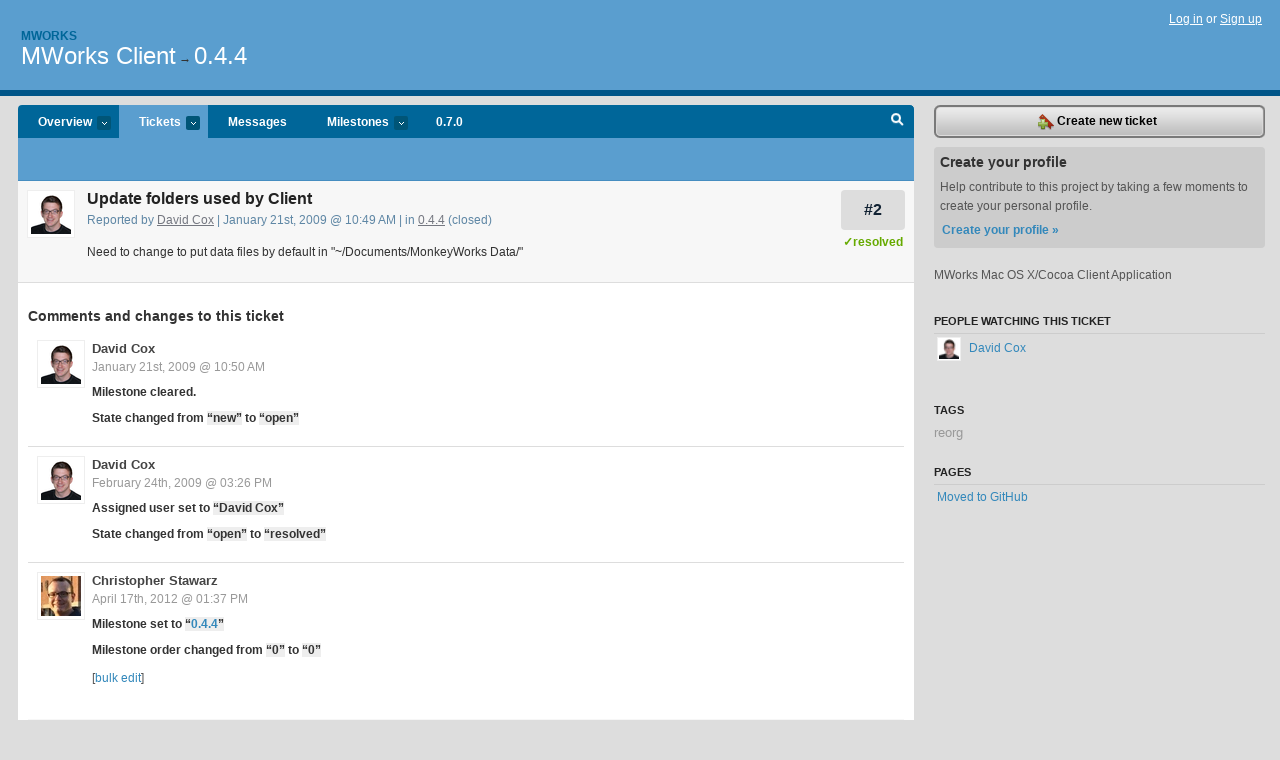

--- FILE ---
content_type: text/html; charset=utf-8
request_url: https://mworks.lighthouseapp.com/projects/23612-mworks-client/tickets/2
body_size: 5161
content:
<!DOCTYPE html PUBLIC "-//W3C//DTD XHTML 1.0 Transitional//EN"
	"http://www.w3.org/TR/xhtml1/DTD/xhtml1-transitional.dtd">
<html xmlns="http://www.w3.org/1999/xhtml" xml:lang="en" lang="en">
<head>
  <script type="text/javascript" charset="utf-8">document.getElementsByTagName('html')[0].className = 'csshidden';</script>
  <meta http-equiv="Content-type" content="text/html; charset=utf-8" />
  <meta name="csrf-param" content="authenticity_token"/>
<meta name="csrf-token" content="ff8ab1ba799c8a09a9d9d15f687af67b34404f2aea9621cff63f119019f80373"/>
  <title>#2 Update folders used by Client - MWorks Client - mworks</title>
  <link rel="shortcut icon" href="/images/lh2/app/favicon.gif" type="image/gif" />

  <link href="&#47;stylesheets&#47;all.css?1695795671" media="screen" rel="stylesheet" type="text/css" />

  <script src="/javascripts/all.js?1695795671" type="text/javascript"></script>
  <script src="/javascripts/lh2/application.js?1695795671" type="text/javascript"></script>

  <script src="/javascripts/code.js?1695795671" type="text/javascript"></script>

  
  <style type="text/css">
    
  </style>
  <!--[if lt IE 7]>
    <link href="&#47;stylesheets&#47;lh2&#47;curb-stomp.css?1695795671" media="screen" rel="stylesheet" type="text/css" />
  <![endif]-->
  <!--[if IE 7]>
    <link href="&#47;stylesheets&#47;lh2&#47;ie7.css?1695795671" media="screen" rel="stylesheet" type="text/css" />
  <![endif]-->
  <link href="&#47;stylesheets&#47;lh2&#47;print.css?1695795671" media="print" rel="stylesheet" type="text/css" />
  <script type="text/javascript" charset="utf-8">
    if(typeof Lighthouse == 'undefined')
      var Lighthouse = {};

      Lighthouse.authenticityToken = 'ff8ab1ba799c8a09a9d9d15f687af67b34404f2aea9621cff63f119019f80373';
  </script>

    
    <link href="https://mworks.lighthouseapp.com/projects/23612-mworks-client/events.atom" rel="alternate" title="MWorks Client events" type="application/atom+xml" />
  
  <script type="text/javascript" charset="utf-8">
    document.observe('dom:loaded', function() {
      Lighthouse.init();
      var flashNotice = "";
      var flashError  = "";
      if(flashNotice) Flash.notice(flashNotice, true);
      if(flashError)  Flash.errors(flashError, true);
      
    });
   
  </script>
</head>
<body class="webkit tickets-show">
  <!-- container -->
  <div id="container">
    <!-- header -->
    <div id="header" class="clear">
      <ul id="sec-nav">
      </ul>
      <div id="titles">
        <h1>
            <strong id="account-name"><a href="/">Mworks</a></strong>
            <a href="/projects/23612-mworks-client" class="pname">MWorks Client</a>
            <span>&rarr;</span> <a href="/projects/23612-mworks-client/milestones/72796-044" class="pname">0.4.4</a>
        </h1>
      </div>
        <span class="signin">
          <a href="https://lighthouseapp.com/login?to=https%3A%2F%2Fmworks.lighthouseapp.com%2Fprojects%2F23612-mworks-client%2Ftickets%2F2">Log in</a> or
          <a href="/users/new?to=https%3A%2F%2Fmworks.lighthouseapp.com%2Fprojects%2F23612-mworks-client%2Ftickets%2F2">Sign up</a>
        </span>
    </div>
    <!-- /header -->

    <!-- content -->
    <div id="content">
      
      <!-- main -->
      <div id="main">
        <div id="project-nav">
          <ul>

                <li  class="submenu-tab" id="t-proj">
          <a href="/projects/23612-mworks-client/overview" title="Overview for the MWorks Client project">Overview <em>more</em></a>
            <ul class="submenu" style="display:none">
                <li><a href="/projects/46539-coxlab-plugins">CoxLab Plugins</a></li>
                <li><a href="/projects/46537-dicarlolab-plugins">DiCarloLab Plugins</a></li>
                <li><a href="/projects/23612-mworks-client">MWorks Client</a></li>
                <li><a href="/projects/23610-mworks-core">MWorks Core Components</a></li>
                <li><a href="/projects/130949-mworks-documentation">MWorks Documentation</a></li>
                <li><a href="/projects/23613-mworks-editor">MWorks Editor</a></li>
                <li><a href="/projects/23611-mworks-server">MWorks Server</a></li>
                <li><a href="/projects/23632-mworks-supporting-components">MWorks Supporting Components</a></li>
            </ul>
                </li>
              <li class="submenu-tab selected" id="t-menu">
              <a href="/projects/23612-mworks-client/tickets">Tickets <em>more</em></a>
                <ul class="submenu wbadges" style="display:none">
                    <li><a href="/projects/23612-mworks-client/tickets?q=all">All tickets</a></li>
                    <li><a href="/projects/23612-mworks-client/tickets?q=created%3Atoday">Today&#39;s tickets</a></li>
                    <li><a href="/projects/23612-mworks-client/tickets?q=watched%3Ame">Tickets I&#39;m watching</a></li>
                    <li><a href="/projects/23612-mworks-client/tickets?q=responsible%3Ame">Assigned to me</a></li>
                    <li><a href="/projects/23612-mworks-client/tickets?q=reported_by%3Ame">Reported by me</a></li>
                    <li><a href="/projects/23612-mworks-client/tickets?q=state%3Aopen">Open tickets</a></li>
                    <li><a href="/projects/23612-mworks-client/tickets?q=state%3Aclosed">Closed tickets</a></li>
                    <li><a href="/projects/23612-mworks-client/tickets?q=responsible%3A%27Christopher+Stawarz%27">Christopher Stawarz's tickets</a></li>
                    <li><a href="/projects/23612-mworks-client/tickets?q=responsible%3A%27David+Cox%27">David Cox's tickets</a></li>
                </ul>
              </li>
              <li><a href="/projects/23612-mworks-client/messages">Messages</a></li>
              <li class="submenu-tab" id="t-milestone">
                <a href="/projects/23612-mworks-client/milestones/all">Milestones <em>more</em></a>
                <ul class="submenu wbadges" style="display:none">
                  <li>
<a href="/projects/23612-mworks-client/milestones/218242-070">                      <span class="badge">0</span>
                      0.7.0
</a>                  </li>
                  <li>
<a href="/projects/23612-mworks-client/milestones/226222-080">                      <span class="badge">0</span>
                      0.8.0
</a>                  </li>
                  <li>
<a href="/projects/23612-mworks-client/milestones/230858-090">                      <span class="badge">0</span>
                      0.9.0
</a>                  </li>
                </ul>
              </li>

            <li>
                <a href="/projects/23612-mworks-client/milestones/current">0.7.0</a>
            </li>
            <li id="quick-search"><a href="#" onclick="$('quick-search-bar').toggle(); $('q').focus(); return false">Search</a></li>
          </ul>
        </div>

        <div id="quick-search-bar" style="display:none">
<form action="/projects/23612-mworks-client/tickets" id="search-form" method="get">            <label for="q">Find tickets:</label> <input type="search" id="q" name="q" value="" />
            
            <a href="#search-help" id="search-help-trigger">[help]</a>
            <div id="search-help" style="display:none">
              <div class="popup">
                <h3>Keyword searching</h3>
<div class="popup-content">
  <table class="help-tbl" cellspacing="0" cellpadding="0">
    <tr>
      <th>Type</th>
      <th>To find</th>
    </tr>
    <tr>
      <td class="query">responsible:me</td>
      <td>tickets assigned to you</td>
    </tr>
    <tr>
      <td class="query">tagged:"@high"</td>
      <td>tickets tagged @high</td>
    </tr>
    <tr>
      <td class="query">milestone:next</td>
      <td>tickets in the upcoming milestone</td>
    </tr>
    <tr>
      <td class="query">state:invalid</td>
      <td>tickets with the state invalid</td>
    </tr>
    <tr>
      <td class="query">created:"last week"</td>
      <td>tickets created last week</td>
    </tr>
    <tr>
      <td class="query">sort:number, importance, updated</td>
      <td>tickets sorted by #, importance or updated</td>
    </tr>
    <tr>
      <td colspan="2">Combine keywords for powerful searching.</td>
    </tr>
    <tr class="plinks">
      <td colspan="2"><a href="http://help.lighthouseapp.com/faqs/getting-started/how-do-i-search-for-tickets?sso=">Use advanced searching &raquo;</a></td>
    </tr>
  </table>
</div>
              </div>
            </div>
</form>        </div>

        <div id="action-nav">
          <ul class="clear">
            

          </ul>
        </div>

        <div id="flashes">
          <div id="flash-errors" style="display:none"></div>
          <div id="flash-notice" style="display:none"></div>
        </div>
        <div id="page-top">
          
  <div class="greet clear">
    <div class="ticket-meta clear">
      <span class="ticketnum clear">
        <a href="/projects/23612-mworks-client/tickets/2">#2</a>
      </span>
      <span class="tstate" style="color:#66AA00">&#10003;resolved</span>
    </div>
    <div class="gleft"><img alt="David Cox" class="avatar-large avatar" src="https://entp-lh-avatar-production.s3.amazonaws.com/avatars/43914/large.png?AWSAccessKeyId=AKIAJ4QBZRZBVMOUBNZA&amp;Expires=2017272163&amp;Signature=PsmLN5oPmcAbqELBxt%2B4ZFk4zqA%3D" title="David Cox" /></div>
    <div class="gcnt">
      <h2>
        Update folders used by Client
      </h2>
      <p class="date">
        Reported by <a href="/users/43914">David Cox</a> |
        January 21st, 2009 @ 10:49 AM
        | in <a href="https://mworks.lighthouseapp.com/projects/23612/milestones/72796-044" anchor="ticket-2">0.4.4</a>
        (closed)
      </p>
      <div class="greet-cnt"><div><p>Need to change to put data files by default in
"~/Documents/MonkeyWorks Data/"</p></div></div>
      
    </div>
  </div>

        </div>
        <div id="main-content" class="clear">
          

<div id="ticket">

  <div class="changes">
    <h3>Comments and changes to this ticket</h3>
    <ul class="info">

      <!-- cached in v:1632561:1232553035v-a:d41d8cd98f00b204e9800998ecf8427e on 2024-11-08 04:21:48 UTC -->
      <li id="ticket-2-2" class="tticket clear shaded" style="clear:left">

        <div class="tleft"><img alt="David Cox" class="avatar-large avatar" src="https://entp-lh-avatar-production.s3.amazonaws.com/avatars/43914/large.png?AWSAccessKeyId=AKIAJ4QBZRZBVMOUBNZA&amp;Expires=2046615708&amp;Signature=u1xFUlYBuW0%2BOqxGJIxQPF2GA08%3D" title="David Cox" /></div>
        <div class="tcnt">
          <h4><a href="/users/43914">David Cox</a> <span class="event-date"><a href="#ticket-2-2">January 21st, 2009 @ 10:50 AM</a></span></h4>
          <ul class="ticket-changes">
            
<li>Milestone cleared.</li>
<li>State changed from <em class="change">&#147;new&#148;</em> to <em class="change">&#147;open&#148;</em></li>

          </ul>
          <div class="desc" style="clear:left"></div>
                
        </div>
      </li>

      <!-- cached in v:1877160:1235507185v-a:d41d8cd98f00b204e9800998ecf8427e on 2024-11-08 04:21:48 UTC -->
      <li id="ticket-2-3" class="tticket clear" style="clear:left">

        <div class="tleft"><img alt="David Cox" class="avatar-large avatar" src="https://entp-lh-avatar-production.s3.amazonaws.com/avatars/43914/large.png?AWSAccessKeyId=AKIAJ4QBZRZBVMOUBNZA&amp;Expires=2046615708&amp;Signature=u1xFUlYBuW0%2BOqxGJIxQPF2GA08%3D" title="David Cox" /></div>
        <div class="tcnt">
          <h4><a href="/users/43914">David Cox</a> <span class="event-date"><a href="#ticket-2-3">February 24th, 2009 @ 03:26 PM</a></span></h4>
          <ul class="ticket-changes">
            
<li>Assigned user set to <em class="change">&#147;David Cox&#148;</em></li>
<li>State changed from <em class="change">&#147;open&#148;</em> to <em class="change">&#147;resolved&#148;</em></li>

          </ul>
          <div class="desc" style="clear:left"></div>
                
        </div>
      </li>

      <!-- cached in v:27519019:1334684236v-a:d41d8cd98f00b204e9800998ecf8427e on 2024-11-08 04:21:48 UTC -->
      <li id="ticket-2-4" class="tticket clear shaded" style="clear:left">

        <div class="tleft"><img alt="Christopher Stawarz" class="avatar-large avatar" src="https://entp-lh-avatar-production.s3.amazonaws.com/avatars/86280/large.jpg?AWSAccessKeyId=AKIAJ4QBZRZBVMOUBNZA&amp;Expires=2046615708&amp;Signature=lKzPYy6I%2FZcKJIWUWdp4BS5wZwI%3D" title="Christopher Stawarz" /></div>
        <div class="tcnt">
          <h4><a href="/users/86280">Christopher Stawarz</a> <span class="event-date"><a href="#ticket-2-4">April 17th, 2012 @ 01:37 PM</a></span></h4>
          <ul class="ticket-changes">
            
<li>Milestone set to <em class="change">&#147;<span class="milestone" data-id="72796">0.4.4</span>&#148;</em></li>
<li>Milestone order changed from <em class="change">&#147;0&#148;</em> to <em class="change">&#147;0&#148;</em></li>

          </ul>
          <div class="desc" style="clear:left"><div><p>[<a href="/projects/23612/bulk_edits/82823">bulk edit</a>]</p></div></div>
                
        </div>
      </li>
    </ul>
    
  </div>
  
  
  <div class="form-tip stdout">
    <p>Please <a href="/login?to=https%3A%2F%2Fmworks.lighthouseapp.com%2Fprojects%2F23612-mworks-client%2Ftickets%2F2">Sign in</a> or <a href="/users/new?to=https%3A%2F%2Fmworks.lighthouseapp.com%2Fprojects%2F23612-mworks-client%2Ftickets%2F2">create a free account</a> to add a new ticket.</p>
    <p>With your very own profile, you can contribute to projects, track your activity, watch tickets, receive and update tickets through your 
      email and much more.</p>
  </div>
</div>





        </div>
      </div>
      <!-- /main -->

      <!-- sidebar -->
      <div id="sbar">
                <span class="sbar-btn">
<a href="/projects/23612-mworks-client/tickets/new?ticket%5Bmilestone_id%5D=72796-044">                    <img alt="New-ticket" src="/images/lh2/app/icons/new-ticket.png?1695795671" /> Create new ticket
</a>                </span>
          
<div class="attention">
  <h3>Create your profile</h3>
  <p>Help contribute to this project by taking a few moments to create your personal profile.  <a href="/users/new?to=%2Fprojects%2F23612-mworks-client%2Ftickets%2F2" class="abutton">Create your profile »</a>
  </p>
</div>

              <div class="proj-desc"><p>MWorks Mac OS X&#47;Cocoa Client Application</p></div>

            <div class="sblock bin-block" id="private-bin-block" style="display:none">
</div>

            <div class="sblock bin-block" id="shared-bin-block" >
</div>


            <div class="sblock">
      <h3>People watching this ticket</h3>
      <ul class="link-list" id="watchers">
        <li class="watcherdude last" id="watcher-43914">
<a href="/users/43914">      <img alt="David Cox" class="tinyavatar" src="https://entp-lh-avatar-production.s3.amazonaws.com/avatars/43914/small.png?AWSAccessKeyId=AKIAJ4QBZRZBVMOUBNZA&amp;Expires=2084235762&amp;Signature=fos2pdlLYT0ls%2Fv8CzoXf3tEWUQ%3D" title="David Cox" />
      David Cox
</a>  </li>
        </ul>
    </div>
    
  

   
<div class="sblock">
  <h3>Tags</h3>
    <div class="taglist">
      <a href="https://mworks.lighthouseapp.com/projects/23612-mworks-client/tickets?q=tagged%3A%22reorg%22" class="size0" rel="tag" title="reorg">reorg</a>
    </div>
</div>

  


  
<div class="sblock clear">
  <h3>Pages </h3>
  <ul class="link-list sortable" id="pagelist">
    <li id="page_47995"><span class="handle" style="display:none">&#x2193;&#x2191; drag</span><a href="/projects/23612/home">Moved to GitHub</a></li>
  </ul>
    
</div>


      </div>
      <!-- /sidebar -->
      
    </div>
    <!-- /content -->
    <!-- footer -->
    <div id="footer">
      <div id="footer-cnt">
        <ul id="ftr-links">
          <li id="entp"><a href="https://entp.com" title="The folks who built this">activereload/entp</a></li>
          <li><a href="http://blog.entp.com/" title="Read our stuff">Our blog</a></li>
          <li><a href="http://help.lighthouseapp.com/faqs?sso=" title="Frequently Asked Questions">FAQ</a></li>
          <li><a href="http://help.lighthouseapp.com/kb/api" title="Developer API documentation and examples">API</a></li>
          <li><a href="https://lighthouseapp.com/privacy" title="Privacy">Privacy</a></li>
          <li><a href="https://lighthouseapp.com/tos" title="Terms of service">Terms of service</a></li>
        </ul>
        <p>Copyright &copy; 2007-2026 <a href="https://entp.com">activereload/entp</a>
        </p>
      </div>
    </div>
    <!-- /footer -->
  </div>
  <!-- /container -->



<!-- Google Analytics -->
<script>
(function(i,s,o,g,r,a,m){i['GoogleAnalyticsObject']=r;i[r]=i[r]||function(){
(i[r].q=i[r].q||[]).push(arguments)},i[r].l=1*new Date();a=s.createElement(o),
m=s.getElementsByTagName(o)[0];a.async=1;a.src=g;m.parentNode.insertBefore(a,m)
})(window,document,'script','//www.google-analytics.com/analytics.js','ga');

ga('create', 'UA-1408278-2', 'auto');
ga('set',    'anonymizeIp', true)
ga('send',   'pageview');


</script>
<!-- End Google Analytics -->



</body>
</html>
